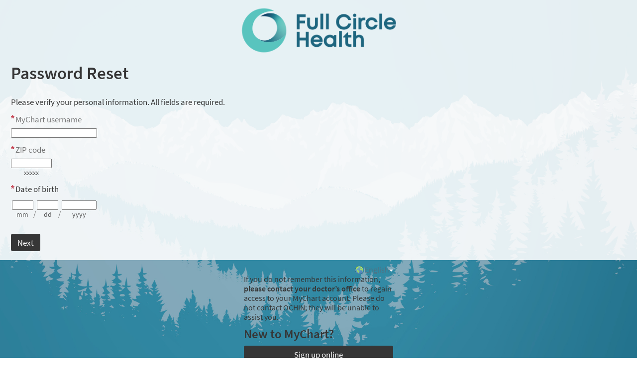

--- FILE ---
content_type: text/html; charset=utf-8
request_url: https://mychart.ochin.org/mychartfch/passwordreset.asp?postloginurl=Authentication%252F%253Fpostloginurl%253DAuthentication%25252F%25253Fpostloginurl%25253DAuthentication%2525252F%2525253Fpostloginurl%2525253DAuthentication%252525252F%252525253Flang%252525253Despanol%25252526lang%2525253Dnepali%252526lang%25253Dalbanian%2526lang%253Dhaitian&lang=russian
body_size: 34331
content:
<!DOCTYPE html PUBLIC "-//W3C//DTD XHTML 1.0 Strict//EN" "http://www.w3.org/TR/xhtml1/DTD/xhtml1-strict.dtd">
<html xmlns="http://www.w3.org/1999/xhtml" xml:lang="en" lang="en" dir="ltr" class="notile">
<head>
<title>MyChart - Password Reset page</title>
<meta http-equiv="content-type" content="text/html; charset=utf-8" />
<meta http-equiv="X-UA-Compatible" content="IE=edge" />
<meta name="format-detection" content="telephone=no" />
<link rel="icon" href="/mychartfch/affiliates/MYCHARTFCH/en-US/Images/favicon.ico" />
<link type="text/css" rel="stylesheet" media="All" href="/mychartfch/affiliates/mychartfch/en-us/styles/common.css?v=IHAlpnhTJSSXTMtHY7lwTBquO7asBZXlLrW3Xv9FuaobKrH5kLt%2fztee4y3YJ%2brO" />
<link type="text/css" rel="stylesheet" media="All" href="/mychartfch/affiliates/mychartfch/en-us/styles/prelogin.css?v=GwEsLUF2DnGRRB2qV4Jw2ZwkIOugbiF8Bvw1rMR71TyGd%2fQnGO26Bmb0T8Zl89xt" />
<link type="text/css" rel="stylesheet" media="All" href="/mychartfch/affiliates/mychartfch/en-us/styles/component.css?v=IDXoC%2bNxjRa3QlK%2bfP3T%2fTI137TuW2oizDeiFKNSit9W%2fTu8PUXzbEsMMuugRYMv" />
<link type="text/css" rel="stylesheet" media="All" href="/mychartfch/affiliates/mychartfch/en-us/styles/themes.css?v=Ib1f82r9hm%2bP%2fZnlge1poe4ZDDzO4V%2bSKkYqHJPQsUDbmcEN8nMKbn%2fYnltil1XG" />
<link type="text/css" rel="stylesheet" media="All" href="/mychartfch/affiliates/mychartfch/en-us/styles/externalcolors.css?v=YtDWySRrkyTdr9BRFOXkyRkiCPUdkRM0B2ySkcEsr0JFL7ZuNiGISiHr%2frs41qVR" />
<!--anti click-jacking script-->
<style nonce='22F6AC3B8EB24176A6DF89469DC1097D' type='text/css' id='initialBodyClass'>html{background:none!important;}body{display:none!important;}</style>
<script nonce='22F6AC3B8EB24176A6DF89469DC1097D' type='text/javascript'>if(self===top){var InitialBodyClass=document.getElementById('initialBodyClass');if(InitialBodyClass){InitialBodyClass.parentNode.removeChild(InitialBodyClass);}}else{top.location=self.location;}</script>
<!--end anti click-jacking script-->
<noscript><meta http-equiv="refresh" content="0;./nojs.asp" /></noscript>
<script src="/mychartfch/scripts/external/jquery.min.js?v=dqxdLQ2Y83D6EaEYrLzaUrYn5wzP6l2FGLI3si712tHs63GZxVscQrCKdA7Yq51Y" integrity="" type="text/javascript"></script>
<script src="/mychartfch/scripts/utilities/jqwrappers.min.js?v=K%2fqP6MAwvP3qNWwI%2b2oznf83sAT%2fS71A4Ula5L5FGG1e4dpxIuRCNXncya%2bcNhDx" integrity="" type="text/javascript"></script>
<script src="/mychartfch/scripts/external/handlebars.runtime.min.js?v=7FdSEwuuKKdEffRl1JopFMXfspQhYRlHoF1kZyIDuZRN%2b3udicqZRWBsu97ekSrz" integrity="" type="text/javascript"></script>
<script src="/mychartfch/scripts/globalscripts/override.js?v=-590205904" integrity="" type="text/javascript"></script>
<script src="/mychartfch/scripts/ui_framework/core/common.min.js?v=Crxw2vKu%2b5K6LDs%2fKgPot9gT8OG45QNtB%2bEUxiH161c9JpRoN7CpTyQq96hxVnj8" integrity="" type="text/javascript"></script>
<script src="/mychartfch/scripts/ui_framework/core/prelogin.min.js?v=c5BtyRt%2bnxRsurlGbs8LYa7CEuRyVv95ANzvjc5V9z%2fel%2b2uMZfOeYByTRHoUst2" integrity="" type="text/javascript"></script>
<script src="/mychartfch/scripts/core/core.min.js?v=TnDIK0SeJVs%2f9egpeqEi00HwimrYBXdazuIAjem98b5KZ4hAhVCWDMb3BmGLTr84" integrity="" type="text/javascript"></script>
<script src="/mychartfch/scripts/core/debug.min.js?v=c1R2rmksYXX8%2fLgkT8xs084epKQgq%2bJI9oaBCXUi1yMsJpueOfInDN2D9sSd0pGE" integrity="" type="text/javascript"></script>
<script src="/mychartfch/debug/debugsettings?v=-1966862303" integrity="" type="text/javascript"></script>
<script src="/mychartfch/scripts/core/i18n.min.js?v=Sm7q6f3QZX6tGO7yRvZ4rv6kRGuROEVnxmk5fyy89RvDWGL4k%2f6JWNjR4l0HGeZA" integrity="" type="text/javascript"></script>
<script src="/mychartfch/localization/formats?v=-1233032530" integrity="" type="text/javascript"></script>
<script src="/mychartfch/scripts/wp.fdiutils.min.js?v=EiItjimnaIwJhheHteeLLwSRoMjwlZnqcbh0%2fQztIKCy%2f9yrpYSt11za2K40%2b%2fl0" integrity="" type="text/javascript"></script>
<script src="/mychartfch/scripts/core/pagestartup.min.js?v=uSBakEaRs4ODaGkbpBlghWaCWNS7JbnKV3aIVpjdz0Exx0%2bRNzIFbPy8VMH5MUEe" integrity="" type="text/javascript"></script>
<script src="/mychartfch/scripts/core/prelogin.min.js?v=HdNupGXesO8GzPIxK4z%2bYTBFdVhcJox%2fSEICFNjHOiBGYlC2ZcQBvY%2buhBwx2nb7" integrity="" type="text/javascript"></script>
<script src="/mychartfch/scripts/utilities/utilities.min.js?v=%2bD3%2bs0%2bidt63kLZ5DJ3kTGl%2bUIGyyC7Zum76SsftHJuhPzAjlXxGHYIiUvECUE9b" integrity="" type="text/javascript"></script>
<script src="/mychartfch/scripts/utilities/communityutilities.min.js?v=ruflTS0HkZ0hth%2fSFToJvgXCOa610OFezJ07XitIJpxsM7biFOIgx95J1yIufoKi" integrity="" type="text/javascript"></script>
<script src="/mychartfch/scripts/utilities/simpletemplates.min.js?v=jpLEdEuIasjt4wv5neeucAws5fGPThTZoY80Pkp9fRmIX2ZFqF%2fv%2fvnEGcGNKmwK" integrity="" type="text/javascript"></script>
<script src="/mychartfch/scripts/core/strings.min.js?v=pahhOGnsPXoD0Q%2bXZP4QmTrp7gbJxGmpdZo4MwwjVWKC7C4xKdfemm7QrsUJlGfw" integrity="" type="text/javascript"></script>
<script src="/mychartfch/context/webserversettings?v=2068558164" integrity="" type="text/javascript"></script>
<script src="/mychartfch/en-us/scripts/commonutils.min.js?v=%2fKMpSNhh%2fn1dRr87EB0y7aIDzB9mW8Z0fzakbAPr%2b2kuqqSthxEVS32Qu4r%2b0Jra" integrity="" type="text/javascript"></script>
<script src="/mychartfch/mnemonics?v=-1236331117" integrity="" type="text/javascript"></script>
<script src="/mychartfch/scripts/ui_framework/core/formvalidation.min.js?v=rwPuM4qXULDJ8fXJ9RT8ZHQb5A2S7kYTKWtNabBCc7xWMQAjl3BbrIKrALjkhgVZ" integrity="" type="text/javascript"></script>
<script src="/mychartfch/en-us/scripts/intkeepalive.min.js?v=Co2v5HzvWMM%2fPQ%2b98ij8kSmYdoaCDTtMxghUXL6nfzPCW3d0Oe1eQWjAo4GbGEsK" integrity="" type="text/javascript"></script>
<script src="/mychartfch/en-us/scripts/wp.events.min.js?v=CiFltSNgSO5ZknZAk1fRiTPWHk9YnZbquFzyyItgljlJ5A3F%2b%2bc1pvHeE5vAWwda" integrity="" type="text/javascript"></script>
<script src="/mychartfch/en-us/scripts/dateformat.min.js?v=NigJR4AlUz63wk3CuDOp%2bWeyQBF2rO7iTLV3fSOXLyPidcOUK4oWc4gXYvkwpjD2" integrity="" type="text/javascript"></script>
<script src="/mychartfch/en-us/scripts/wp.comm.min.js?v=NI90ggRPboPo60zb%2bcf4hvWTUkyqHMIF9KcBVCXTRTHBKy8sbh7JdjbifvcXjAcR" integrity="" type="text/javascript"></script>
<script src="/mychartfch/en-us/scripts/wp.utils.min.js?v=sEl77TUUAmq4UqAyftMYOTlEUgLNIP1zFu%2fh4zmJcdFn3fwQGx5NwiDTCmVl%2b%2fpQ" integrity="" type="text/javascript"></script>
<script src="/mychartfch/en-us/scripts/wp.telehealthutils.min.js?v=n%2fUcebPM%2fpjdBWQ6c8eaArCNywRJ5Q3%2bIcTDANNE44EykZ84YGCspaAeeGgM59cj" integrity="" type="text/javascript"></script>
<script src="/mychartfch/en-us/scripts/mychartjsstrings.min.js?v=xu%2fnKL4m6uw5eh%2fTdDZ32aCe7YV7SsdV5OBH9to5z1UN8Cy9iA75XfB5Illq2Ies" integrity="" type="text/javascript"></script>
<script src="/mychartfch/rulestring/strings?v=-1517163703" integrity="" type="text/javascript"></script>
<script src="/mychartfch/en-us/scripts/wp.dom.min.js?v=%2b4kV6DzxhB43xDY8es%2fFbC54Yhmuaxh6Hafs6N8Xc%2bSNljlPA8Zb3mDjYx46rlfe" integrity="" type="text/javascript"></script>
<script src="/mychartfch/en-us/scripts/wp.controls.min.js?v=x6FL2pfYxOAZ9zKc7mVZjE7PTjlfgs07S6aH2ggFuJfLVHjrtXoPtsCe34UJzuqU" integrity="" type="text/javascript"></script>
<script src="/mychartfch/en-us/scripts/wp.controls.menu.min.js?v=C5M%2fuqHtVsP4thQD1x7cEZOoLXejq7PnBlWljWHRtS6aBG%2ff9aYh2oS%2blDP7%2bzVL" integrity="" type="text/javascript"></script>
<script src="/mychartfch/en-us/scripts/effects.min.js?v=Vmrv9jE98iq5leZS9IODDJhdwnyuQiS6g%2f2VhhvplgFQuHG0AKilwn8mS6mfOqKY" integrity="" type="text/javascript"></script>
<script src="/mychartfch/en-us/scripts/wp.strings.min.js?v=tYc6P%2fxcJAr2kilDeK529aQwmbzlOPYGcYxHTb9M5hzKNkj34iVYUxdcxSGlyUSN" integrity="" type="text/javascript"></script>
<script src="/mychartfch/scripts/utilities/jqueryextensions.min.js?v=naGYH3Wfs2OFSWJ8%2f%2bqnAJCQopPhsdZ3nVEMX78ACdOpeJ0ggJ6UYnXxOrl1n9wp" integrity="" type="text/javascript"></script>
<script src="/mychartfch/scripts/utilities/handlebarshelpers.min.js?v=%2bVSdiDV9aGjBl83t5JXhnpYvNup3Pu%2bCyUC9F4sJLC36c%2f9Kw40l4PHcyAEQVP4k" integrity="" type="text/javascript"></script>
<script src="/mychartfch/scripts/utilities/behaviors.min.js?v=2CZCoQ%2byPvgl3pn1yNrgYTWo27dFkDh4o5txCKPQmOSKr9lUOIo4g4ZNMUcX4SKy" integrity="" type="text/javascript"></script>
<script src="/mychartfch/scripts/utilities/epicpxhelpers.min.js?v=HA5nOKh0WYbbZJ%2b2qtW%2f2S1wC%2b0CcgOOdI%2b9K3wGkpQbQyLZKU7Uq4V1ZXhZdISx" integrity="" type="text/javascript"></script>
<script src="/mychartfch/scripts/ui_framework/core/uiframeworkbindings.min.js?v=3Ldn%2b6lJz4%2b%2f89vmAef6kDJ2G8dlbJFaZzm70hFA%2fbWyVdnVh8JqYAeRyk7qAU%2fj" integrity="" type="text/javascript"></script>
<script src="/mychartfch/templates/vbbaselinks.tmpl.min.js?v=fTUltDbBIRyBRD1cfuOKUSCC3C7gdSOOY%2bU%2bL5ikdS1saqvjPFJBhcrtDQkaIO4U" integrity="" type="text/javascript"></script>
<script src="/mychartfch/templates/vbprintheader.tmpl.min.js?v=HEbFOLBooXSas7nI6pqYnSZvS%2fTqmEi8qu%2bZ0SHlutsRP23hVlI3rk36K7ahNLvX" integrity="" type="text/javascript"></script>
<script src="/mychartfch/templates/loggingout.tmpl.min.js?v=UdRl5dsu8T8vtl6ETo2N6%2febCtSt1j1FlE16MvNYUuB4tdinlNErWim8Bmv%2buryA" integrity="" type="text/javascript"></script>
<script src="/mychartfch/templates/buttonbar.tmpl.min.js?v=VFksBe1PfcBA12rVHSDLg23bw9u3B4FSRfTFWMC82trQ%2fY6PKk%2fIMqaW7BPdHJTX" integrity="" type="text/javascript"></script>
<script src="/mychartfch/templates/overlay.tmpl.min.js?v=x2F%2fzxNQLLzoXV4%2bVwwxIyZUj9H96AH64bJOOA6nEBuDqpvct6yJdsbAwnc1ANvz" integrity="" type="text/javascript"></script>
<script src="/mychartfch/templates/loading.tmpl.min.js?v=SaZlN2Qph0KGPpbzE6Yb0fofPdYLt7ren3QQNkbC2Kk0RY%2bV1VLI7IHm3yg5oC9D" integrity="" type="text/javascript"></script>
<script src="/mychartfch/templates/externaljump.tmpl.min.js?v=y6ABphnVUS6TafQYgbLRT7YcCZFsIeDSv1Fc%2fobKCdc5io1Dzq4Iwx39UPh7gcrr" integrity="" type="text/javascript"></script>
<script src="/mychartfch/templates/scrollbarwidth.tmpl.min.js?v=KeuHDw8eAQkd%2bTCR8EAl9qwWP%2bRugVxGm9LItRTtVSH0WXgN%2bcGT9G19tAdpjTZA" integrity="" type="text/javascript"></script>
<script src="/mychartfch/templates/externalorganizationdetails.tmpl.min.js?v=POy5sNUkXEL21%2fnaAWQ%2bLHX4TITYBKobgBnX%2fxWnRTJE%2fzL2TjRVtoipPppSDgDq" integrity="" type="text/javascript"></script>
<script src="/mychartfch/templates/externalorganizationicon.tmpl.min.js?v=QPLYpBl2a4rS3kCPk9AyJqgNrPHk9jvl9w%2b2s7ZePt0rdyKEEut3xkXLLG6ev0Ux" integrity="" type="text/javascript"></script>
<script src="/mychartfch/templates/externalloadingindicator.tmpl.min.js?v=4FnLLYpQUx%2fwMLGYvp%2floX%2bagDiXr9QVxfVbRqqBUMpPxzrqY8e%2fNFgYtSMC55sG" integrity="" type="text/javascript"></script>
<script src="/mychartfch/templates/ui/ajaxspinner.tmpl.min.js?v=cK84eDhN7K8wmmRP2MWmcYoULpy8QRzYHYT8HO0XrsiwqkiaAiBr74ngbL95%2bcAw" integrity="" type="text/javascript"></script>
<script src="/mychartfch/templates/ui/zerostate.tmpl.min.js?v=NFLKDWpFS%2fB9lATQWeCpjRTfMGPpTZ%2bba4AJNlCYHRp3LpYTO3AE5%2fRkjMWnE%2buY" integrity="" type="text/javascript"></script>
<script src="/mychartfch/scripts/controllers/controller.min.js?v=%2bXLHC6Veavj91Hjz8YxCdcyAAbJFtb2tJP6HWZqaccw3r3pnNpJ0pzoqEswSMSHZ" integrity="" type="text/javascript"></script>
<script src="/mychartfch/scripts/components/component.min.js?v=wQg%2fPXIEK4tPAfEsOirX5cWMeeNbgQmLD9BguRj37UO07me1luOj%2fHKpTPwUnbLz" integrity="" type="text/javascript"></script>
<script src="/mychartfch/templates/infoprelogin.tmpl.min.js?v=pasU2YJXJq7qopR89f0Hv7H30AXcvw3ix6kIOlWHTziSaZw7%2foCJBXQifX5Rn5kN" integrity="" type="text/javascript"></script>
<script src="/mychartfch/scripts/components/viewcomponent.min.js?v=mO54I0v7wLE69q3QWajgk%2fBL3phhz6GjyPiUCtGYCcLFWW8S9BLo0MpoPJmumavC" integrity="" type="text/javascript"></script>
<script src="/mychartfch/scripts/components/vb6component.min.js?v=RCYpOxoW0mHwuLJYdH169TfxVZPIQuKXWxjfsIp5Gfy1GBXpj%2bwH9xHQZBzwRu%2b6" integrity="" type="text/javascript"></script>
<script src="/mychartfch/scripts/components/templatecomponent.min.js?v=Ncmdt1S1MBp9zi4qeGxhkvTZub6OQqSmgeNXGaaC94VqmpDkGiOtWez4vR%2bp7J5u" integrity="" type="text/javascript"></script>
<script src="/mychartfch/scripts/components/inlineloadingcomponent.min.js?v=GPtWyafWd8dKeA%2f4Lh28N2bIWIotlqM8UzWrYI%2fvRJI2bN6FuKaNPYQ6rKEKHA%2bK" integrity="" type="text/javascript"></script>
<script src="/mychartfch/scripts/components/inlineloadingwithsourcescomponent.min.js?v=zpujqRzOzRj18Y1gM35EM%2fBdvPEONGnGBeV4HNtpgxfWDnCl6sUmXPGKtV2dXXQ4" integrity="" type="text/javascript"></script>
<script src="/mychartfch/scripts/components/externaljumppopupcomponent.min.js?v=eWUj16Nv4G8qtXa7Ng%2fxGEAZj8rE0u65ng7Lvb0F9j25BtZK0Z7z%2bkSZhP8gkUxq" integrity="" type="text/javascript"></script>
<script src="/mychartfch/scripts/components/confirmcomponent.min.js?v=AsES4aYV%2bHmmDX7n12%2fAXkbmgPZYNhnSHa8oYXy3btLDMet9mmrtdEzmguFMYGcK" integrity="" type="text/javascript"></script>
<script src="/mychartfch/scripts/containers/containercomponent.min.js?v=h%2fsU%2f4FtlJxaRk851stquXOW43apY%2fbvak3vQxvwmYnesmdvqu186%2fbhu1UqIak%2b" integrity="" type="text/javascript"></script>
<script src="/mychartfch/scripts/containers/positions.min.js?v=%2bpYN6zUSP7piVOZfPALYHrNnYuaD4FbswL%2bBoo7vdMQCgYR37mK53owzph6FE1Ht" integrity="" type="text/javascript"></script>
<script src="/mychartfch/scripts/containers/popup.min.js?v=UH8APNioISl0YwiKMS6TbYx0irtk0DKNNSFrdImH%2bst5nlqxMN6ETg%2b5qw3WTgRw" integrity="" type="text/javascript"></script>
<script src="/mychartfch/scripts/containers/panel.min.js?v=pQYJTmH2qVmAAao8oBRLPtNTxKrQMv986odZs60gG6YSDiG0FuF0SYajYF6YPNU%2f" integrity="" type="text/javascript"></script>
<script src="/mychartfch/templates/calendar.tmpl.min.js?v=PgSuaUgJrvMojYZB6exxFiwnqeMsUfC704KtXWaRt9HuzOVl9BL7My3gLLAJ9oQD" integrity="" type="text/javascript"></script>
<script src="/mychartfch/scripts/components/calendar.min.js?v=6EB6yB64Goeq%2fBD4JBgyOili3%2fzLwxK2CQhUO2L%2ffmPtT8sHHa2z6ndCZZcRW9iZ" integrity="" type="text/javascript"></script>
<script src="/mychartfch/scripts/containers/multimonthcalendar.min.js?v=m0eNryMIRfBRyzOSvUJprzS%2bh1XcflE5oRhuQadbdmBzV5GJp06mSo3jjKZi%2bUOf" integrity="" type="text/javascript"></script>
<link type="text/css" rel="stylesheet" media="All" href="/mychartfch/affiliates/mychartfch/en-us/styles/calendars.css?v=%2bpCM%2bVE9EU%2fAgFLKkwcwcKy7QgbWxJNbOlTCQZ66dbfW0KppNCLQobdmWin75ofl" />
<script src="/mychartfch/en-us/scripts/calendars.min.js?v=%2b5bnxL9Nt%2flQR09YtiIt6b%2bRH0BsLAjoXqp%2b%2fzQKhtZZ96%2fRgXEWwIOFjBrxOTKJ" integrity="" type="text/javascript"></script>
<script src="/mychartfch/en-us/scripts/wp.validators.min.js?v=poixSN9YBr%2b5q2IvKcKIFHreptI4aDmXrSh%2bn9uYD4fSGDXDa4Emh%2bPlVAscTLqN" integrity="" type="text/javascript"></script>
<script src="/mychartfch/scripts/containers/htmltemplatecontainer.min.js?v=QgfWb3Og7C6oGMeLYs0L9FIq2u5AW4FJAj9%2bh62UuY8kErR5sDLVRBpdNeAY6c0r" integrity="" type="text/javascript"></script>
<script src="/mychartfch/scripts/components/safetoredirectcomponent.min.js?v=H0Krd2x7bZ7p8KMRArJFviMQMLsLVbz7ctkHEGvRXROajmXKyrV2t1EkdbGupWOu" integrity="" type="text/javascript"></script>
<script src="/mychartfch/scripts/components/timeoutwarningcomponent.min.js?v=Gp4wvEUNmlH89beuQf0o8J6UxyIlOqf%2fikSyrzxpzuqrrnyNF1TLTMbRejeDKyRe" integrity="" type="text/javascript"></script>
<script src="/mychartfch/scripts/components/loggingoutcomponent.min.js?v=4xQPS833F9ttBg%2b2MYBRZYRBtHfW8L74MMSIt3WvScHcBnyYlJyy0izfjZk9O9Bt" integrity="" type="text/javascript"></script>
<script src="/mychartfch/scripts/components/messagecomponent.min.js?v=yg2MzbKY%2b6CcOrCNATdzbqv797OYvi0QW6lk%2bLYhV7tvcFo4ORkS8hHyoC68FeQ2" integrity="" type="text/javascript"></script>
<script src="/mychartfch/areas/analytics/scripts/models/viewevent.min.js?v=sAfLHtydALN8s3xX1E0e6pLFcmVv%2bUnrfbhVdNziQag%2fqYHsCVYbUZ77zavLtP9A" integrity="" type="text/javascript"></script>
<script src="/mychartfch/areas/analytics/scripts/models/useractionevent.min.js?v=6j7iWOtefQj1kxZYidIov7RsQsIrfIh%2fpmYz2m4x2%2fsmqp6qx%2fnnqDj%2fHpT9Buvn" integrity="" type="text/javascript"></script>
<script src="/mychartfch/areas/analytics/scripts/controllers/usagetrackingcontroller.min.js?v=y3ygVTjZPAmsFqB3bSzIwZiDJvJ2mm%2f3MeNIvtCSAhX25qZCrOyirE9SwToT4dlg" integrity="" type="text/javascript"></script>
<script src="/mychartfch/scripts/common/model.min.js?v=Ky0JRNvj3a3MWWzaIGupf%2fMXovidBvl8Axx8mkNGNtOAiKPt6S8CG9LqcJifcUCv" integrity="" type="text/javascript"></script>
<script src="/mychartfch/scripts/common/modelcollection.min.js?v=OehgIkg%2bH%2bGfbNsHC6ch2E%2f5GbhhgiyNc0lbiNWO3J%2fOkDfcHVMJ0fpfk9cgZuFR" integrity="" type="text/javascript"></script>
<script src="/mychartfch/templates/ui/command.tmpl.min.js?v=B%2fcA5Q1Mk5odr0NxEVCbTmiit0c8y%2feelQgHEYZC8s2gH1FaUF6vxx6lI03VGaSU" integrity="" type="text/javascript"></script>
<script src="/mychartfch/scripts/models/ui/command.min.js?v=43sbWTXWok0Yc%2frgIFXvfb6qwxmvwZD1jdyEoprwUQI26tamSrYPYIMf6%2b3C673m" integrity="" type="text/javascript"></script>
<script src="/mychartfch/scripts/controllers/ui/localeswitchercontroller.min.js?v=4D99MZFXexnfr9P8EMgBxx1jMtTSDgntQZvCafyJQo%2b9zUEd1Jn3Z4rcQl0UezOF" integrity="" type="text/javascript"></script>
<link type="text/css" rel="alternate stylesheet" media="All" href="/mychartfch/affiliates/mychartfch/en-us/styles/highcontrast.css?v=lKeyBlEizg7gAMbH5zaCFB4E3qzrAVL56SvF3ObOp%2fc%2bWjIMJTNIvEqzat%2fgswkj" title="High Contrast" disabled="" />
<script src="/mychartfch/en-us/scripts/signup_login.min.js?v=uRAyaYew036kYTUksytqguZ4%2fr%2fB6%2fkbFR05sVMhwTiOJBWqkx1eWO7Xc4xDsqlF" integrity="" type="text/javascript"></script>
<script src="/mychartfch/en-us/scripts/wp.strings.min.js?v=tYc6P%2fxcJAr2kilDeK529aQwmbzlOPYGcYxHTb9M5hzKNkj34iVYUxdcxSGlyUSN" integrity="" type="text/javascript"></script>
<link type="text/css" rel="stylesheet" media="All" href="/mychartfch/affiliates/mychartfch/en-us/styles/mobile_responsivesite.css?v=Jd80tbWizrWILv73ZCoaIJyyGO7lZM821PwRIUTe5lAFGq8UH4klfPC5LUzlPm8c" />
<link type="text/css" rel="stylesheet" media="All" href="/mychartfch/affiliates/mychartfch/en-us/styles/mobile_gridadapter.css?v=aH48xFPLI1rWGKqxLq0%2fO8Aypoaisut7TnChL9xfCSlujTrFtaNq64e0pGUJTGC2" />
<script src="/mychartfch/scripts/utilities/makevbpageresponsive.min.js?v=xirgWKqTGW49LqQuWD5whumwlVkP3Hz1AuDMqBoWNfWqqlvDKZApOXOvI3deuiN%2b" integrity="" type="text/javascript"></script>
<link type="text/css" rel="stylesheet" media="All" href="/mychartfch/affiliates/mychartfch/en-us/styles/authentication.css?v=roEzuzzHmJqfx6HJ9%2bJA4w%2bBST3cy46BaLwdCn9OdglWx7i31BZOXcctJFu1Hey0" />
<link type="text/css" rel="stylesheet" media="All" href="/mychartfch/affiliates/mychartfch/en-us/styles/override.css?v=18qwJH4gc8JDgjkoC0EShqs4zv9965QH%2fnVIsICFQJojuiYMRHI3cJbCl8PAfWm9" />
<script nonce='22F6AC3B8EB24176A6DF89469DC1097D' type="text/javascript">
$$WP.Strings.add("PopupHelpIconAlt", HTMLUnencode("See Instructions."), "Global");
$$WP.Strings.add("PopupHelpIconAltFull", HTMLUnencode("See Instructions. Screen readers: use read next line command to hear instructions."), "Global");
</script>
</head>
<body  class="resetPage hasNoCommunityLinks isPrelogin color1 graphicHeader md_default">
<div id="classicPopupRoot" class="overlayContainer"><div id="onboarding-content" class="jqHidden"></div></div><div id="wrap" class="withSidebar" data-hide-during-popup="true"><header id="header" class="prelogin"></header><div id="content" class="hasSidebar"><main id="main"><a class="logo" href="/mychartfch/" title="MyChart"></a><div class="title"><h1 class="header">Password Reset</h1></div><div id="passwordResetErrorMessage" class="alertHeader"></div><p class="pretext">Please verify your personal information. All fields are required.</p>
<form autocomplete="off" method="post" action="/mychartfch/passwordreset.asp" id="passwordresetForm"csp-guid-submit="697E76A43878427380B08BDB18A72B94"><div class="formcontents"><div class="hidden"><input type="hidden" class="hidden" name="passwordresetformtoken" value="02392268ADB44771A1747D7BA314F936" /></div><div class="formsection legacyLabelledField"><div><label for="userID" class="fieldGroupPrompt required">MyChart username</label></div><input data-permissive="true" disabled="disabled" class="disabledfield jsreq withAutoComplete" type="text" autocomplete="username" name="userID" id="userID" maxlength="128" value="" csp-guid-blur="64CBF884953240EA8F7FA57510507875" csp-guid-keyup="647627F7C7CE49BBA32DA91425A7D2C7" /><div class="helptext accessibleLabel"></div><div id="userIDerror" class="alert recoverFieldError"></div></div><div class="formsection legacyLabelledField"><label for="zip" class="fieldGroupPrompt required">ZIP code</label><script nonce='22F6AC3B8EB24176A6DF89469DC1097D' type="text/javascript">var sEmptyFieldErrorzip = HTMLUnencode("&lt;span class=&quot;clearlabel&quot;&gt;Error: &lt;/span&gt;Please enter your ZIP code.");var sInvalidFieldErrorzip = HTMLUnencode("&lt;span class=&quot;clearlabel&quot;&gt;Error: &lt;/span&gt;Invalid ZIP code.");</script><div class="segment5"><input disabled="disabled" class="disabledfield jsreq" type="text" name="zip" id="zip" value="" maxlength="10" csp-guid-keyup="726E6670AEFD442A9A63E10FC030E22E" csp-guid-blur="E21C130886D44C51982300337AEC0487" /><div class="helptext accessibleLabel">xxxxx</div></div><div id="ziperror" class="alert recoverFieldError"></div></div><script nonce='22F6AC3B8EB24176A6DF89469DC1097D' type="text/javascript">var sEmptyFieldErrorDOB = HTMLUnencode("&lt;span class=&quot;clearlabel&quot;&gt;Error: &lt;/span&gt;Please enter your date of birth."), sInvalidFieldErrorDOB = HTMLUnencode("&lt;span class=&quot;clearlabel&quot;&gt;Error: &lt;/span&gt;Invalid date of birth.");</script><fieldset class="formsection legacyLabelledField"><legend class="fieldGroupPrompt required">Date of birth</legend><label class="clearlabel inlinelabel" for="dob1">Month of birth</label><div class="segment2"><input disabled="disabled" class="disabledfield jsreq" type="text" name="dob" id="dob1" maxlength="2" value="" csp-guid-keyup="B5C2F1F80D334B38B8DD6716378189E1" csp-guid-keydown="F2942EBFDCB54107B7F7C06A7EFE7432" csp-guid-blur="4AB1B822F738463E99A823337C3B560A" csp-guid-click="7181FBF93EC04AD3B0E23E12E33C39B0" csp-guid-keypress="9560C09ED5A04823A6556764548EFCE2" /><div class="helptext accessibleLabel">mm</div></div><span class="separator subtle">/</span><label class="clearlabel inlinelabel" for="dob2">Day of birth</label><div class="segment2"><input disabled="disabled" class="disabledfield jsreq" type="text" name="dob" id="dob2" maxlength="2" value="" csp-guid-keyup="AF716357F16A49AEA0F48882E89316D7" csp-guid-keydown="910CA8F2444042F79CE9D79FA13174EF" csp-guid-blur="CACF7774EB464F9A93F1FDFBA806C397" csp-guid-click="7B19A96107F14883A090B2B692E8AC0E" csp-guid-keypress="C4FD157F1704442D8688222017EA62AF" /><div class="helptext accessibleLabel">dd</div></div><span class="separator subtle">/</span><label class="clearlabel inlinelabel" for="dob3">Year of birth</label><div class="segment4"><input disabled="disabled" class="disabledfield jsreq" type="text" name="dob" id="dob3" maxlength="4" value="" csp-guid-keyup="C166CEF323284E5DB3DAE8794A5F021F" csp-guid-keydown="93A3F5E33BE94D6BBB4CEBACD8342E7E" csp-guid-blur="F10A5C8C5BB14B88840704E6B6E64ED6" csp-guid-click="5CCF0306B27442E5AAB9B5122C88C1FD" csp-guid-keypress="CD5C7086A9C0497AA6F6FC0C3D49AB99" /><div class="helptext accessibleLabel">yyyy</div></div><div id="doberror" class="alert recoverFieldError"></div></fieldset><div class="formsection formbuttons"><input class="hidden" type="hidden" name="passwordreset" value="Next" />			<input class="button disabled jsreq nextstep" type="submit" name="PASSWORDRESET" id="PASSWORDRESET" value="Next" title=""  disabled="disabled"/></div> </div></form></main><aside id="sidebar"><div id="locale_container" class="prelogin"><div class="dropdown"><button class="linkcolor"  id="localeswitch" aria-haspopup="true"><img class="localeImg" src="/mychartfch/en-US/images/locale_switch.png" alt="Select a language for this website" title="" /><span class="localename">English</span><abbr class="abbreviatedname" title="English">Eng</abbr></button><nav id="morelocalesnav" class="localeHide jqHidden" aria-hidden="true"><ul id="morelocales" role="menu"><li class="selectedlocale" aria-hidden="true" role="none"><span lang="en-US" class="localename">English</span> <abbr class="abbreviatedname" title="English">Eng</abbr></li><li lang="es-US" role="none"><a role="menuitem" lang="es-US" class="morelocalesitemlink" href="#"><span class="clearlabel">Ver en </span><span lang="es-US" class="localename">Español (Spanish)</span> <abbr class="abbreviatedname" title="Español (Spanish)">Esp</abbr></a></li><li lang="ar-AE" role="none"><a role="menuitem" lang="ar-AE" class="morelocalesitemlink" href="#"><span class="clearlabel">عرض في </span><span lang="ar-AE" class="localename">العربية (Arabic)</span> <abbr class="abbreviatedname" title="العربية (Arabic)">العربية</abbr></a></li><li lang="zh-US-HANS" role="none"><a role="menuitem" lang="zh-US-HANS" class="morelocalesitemlink" href="#"><span class="clearlabel">用</span><span lang="zh-US-HANS" class="localename">简体中文 (Simplified Chinese)</span> <abbr class="abbreviatedname" title="简体中文 (Simplified Chinese)">简体</abbr><span class="clearlabel">查看</span></a></li><li lang="pt-BR" role="none"><a role="menuitem" lang="pt-BR" class="morelocalesitemlink" href="#"><span class="clearlabel">Veja em </span><span lang="pt-BR" class="localename">Português (Brazilian Portuguese)</span> <abbr class="abbreviatedname" title="Português (Brazilian Portuguese)">Pt</abbr></a></li><li lang="ht-US" role="none"><a role="menuitem" lang="ht-US" class="morelocalesitemlink" href="#"><span class="clearlabel">View in </span><span lang="ht-US" class="localename">Kreyòl Ayisyen (Haitian Creole)</span> <abbr class="abbreviatedname" title="Kreyòl Ayisyen (Haitian Creole)">Hai</abbr></a></li><li lang="ne-NP" role="none"><a role="menuitem" lang="ne-NP" class="morelocalesitemlink" href="#"><span class="clearlabel">View in </span><span lang="ne-NP" class="localename">नेपाली (Nepali)</span> <abbr class="abbreviatedname" title="नेपाली (Nepali)">नेपाली</abbr></a></li><li lang="so-SO" role="none"><a role="menuitem" lang="so-SO" class="morelocalesitemlink" href="#"><span class="clearlabel">View in </span><span lang="so-SO" class="localename">Af-Soomaali (Somali)</span> <abbr class="abbreviatedname" title="Af-Soomaali (Somali)">Soo</abbr></a></li><li lang="sq-AL" role="none"><a role="menuitem" lang="sq-AL" class="morelocalesitemlink" href="#"><span class="clearlabel">View in </span><span lang="sq-AL" class="localename">Shqip (Albanian)</span> <abbr class="abbreviatedname" title="Shqip (Albanian)">Shq</abbr></a></li><li lang="vi-US" role="none"><a role="menuitem" lang="vi-US" class="morelocalesitemlink" href="#"><span class="clearlabel">View in </span><span lang="vi-US" class="localename">Tiếng Việt (Vietnamese)</span> <abbr class="abbreviatedname" title="Tiếng Việt (Vietnamese)">Vie</abbr></a></li><li lang="ru-US" role="none"><a role="menuitem" lang="ru-US" class="morelocalesitemlink" href="#"><span class="clearlabel">View in </span><span lang="ru-US" class="localename">Русский (Russian)</span> <abbr class="abbreviatedname" title="Русский (Russian)">Rus</abbr></a></li><li lang="cp-CV" role="none"><a role="menuitem" lang="cp-CV" class="morelocalesitemlink" href="#"><span class="clearlabel">View in </span><span lang="cp-CV" class="localename">Kriolu (Cape Verde Creole)</span> <abbr class="abbreviatedname" title="Kriolu (Cape Verde Creole)">Kri</abbr></a></li><li lang="po-PT" role="none"><a role="menuitem" lang="po-PT" class="morelocalesitemlink" href="#"><span class="clearlabel">View in </span><span lang="po-PT" class="localename">Português (European Portuguese)</span> <abbr class="abbreviatedname" title="Português (European Portuguese)">Por</abbr></a><span lang="po-PT" class="clearlabel">Last language in list</span></li></ul></nav></div></div><div class="loginAlerts"><div class="hidden errorMessage" id="loginErrorMessage"></div><div id="nojavascript"><span class="alert"><img src="/mychartfch/en-US/Images/warning.png" alt="" />&nbsp;<span class="clearlabel">Error: </span>You must enable JavaScript to use this site.</span><span><a target="_blank" href="Help/JavaScript">Click here for instructions on enabling JavaScript.</a></span></div></div><p class="excludeMyChartSH">If you do not remember this information, <b>please contact your doctor’s office</b> to regain access to your MyChart account. Please do not contact OCHIN; they will be unable to assist you.</p><p class="Affiliate myerie">Please call Erie at 312-666-3494, option 5 for assistance with resetting your password or username.</p><p class="Affiliate MyChartSH">If you need MyChart help, please call our MyChart Support line at <a href="tel:4405788217">440-578-8217</a> or email us at <a href="mailto:SH-MyChartSupport@shinc.org">SH-MyChartSupport@shinc.org</a></p><div class="posttext"><h2>New to MyChart?</h2><a id="SelfSignupButton" href="./Signup" class="button otherbutton">Sign up online</a></div></aside><footer id="footer"><div id="mainFooter" class="mainStyle"></div><div id="sidebarFooter" class="sidebarStyle"><div id="mychart_by_epic_logo_wrapper"><img id="mychart_by_epic_logo" src="/mychartfch/en-US/images/MyChartIsEpic_inline_dark.svg" alt="" /></div><span class="copyright" lang="en"><a href="/mychartfch/Authentication/Login?mode=stdfile&amp;option=epiccopyright" csp-guid-click="5EF02988E43E41F1B51A13E7EE47F549"><span class="copystring">MyChart&reg; licensed from Epic Systems Corporation</span><span class="copyyear"> &copy; 1999 - 2026</span></a></span></div></footer></div><div id="menuWrapper"></div></div><script id='cspScripts' nonce='22F6AC3B8EB24176A6DF89469DC1097D' type='text/javascript'>
(function(){
window.addEventListener( 'load', function(event){enableInputs(); assignInlineEventHandlers(); WP.DOM.Browser.checkBrowserSupported();});
$afe.select('[csp-guid-submit="697E76A43878427380B08BDB18A72B94"]').on( 'submit', function(event){return doAccessCheck(0,1,'/mychartfch/en-US/Images/warning.png',0,1,'passwordResetErrorMessage','passwordresetForm',9);});
$afe.select('[csp-guid-blur="64CBF884953240EA8F7FA57510507875"]').on( 'blur', function(event){isBasicInlineValidationError(this,'userIDerror','','','','','','','1','',-1);});
$afe.select('[csp-guid-keyup="647627F7C7CE49BBA32DA91425A7D2C7"]').on( 'keyup', function(event){isBasicInlineValidationError(this,'userIDerror','','','1','','','','1','',-1);});
$afe.select('[csp-guid-keyup="726E6670AEFD442A9A63E10FC030E22E"]').on( 'keyup', function(event){isBasicInlineValidationError(this,'ziperror',sEmptyFieldErrorzip,'','1','','','','1','',-1);});
$afe.select('[csp-guid-blur="E21C130886D44C51982300337AEC0487"]').on( 'blur', function(event){isBasicInlineValidationError(this,'ziperror',sEmptyFieldErrorzip,'','','','',sInvalidFieldErrorzip,'','',-1);});
$afe.select('[csp-guid-blur="4AB1B822F738463E99A823337C3B560A"]').on( 'blur', function(event){easyDOBEntry(this,1); isDiscreteFieldsError('dob','3','1','doberror',sEmptyFieldErrorDOB,sInvalidFieldErrorDOB,'',this,'1','1');});
$afe.select('[csp-guid-keydown="F2942EBFDCB54107B7F7C06A7EFE7432"]').on( 'keydown', function(event){easyDOBEntry(this,1,'',1); checkIfTabAllowed(event,this); checkIfFocusOnPrevField(event,this,'dob',1);});
$afe.select('[csp-guid-keyup="B5C2F1F80D334B38B8DD6716378189E1"]').on( 'keyup', function(event){autotab(event,this,document.getElementById('dob2')); isDiscreteFieldsError('dob','3','1','doberror',sEmptyFieldErrorDOB,sInvalidFieldErrorDOB,'1',this,'1','1');});
$afe.select('[csp-guid-keypress="9560C09ED5A04823A6556764548EFCE2"]').on( 'keypress', function(event){removeCharFromField(event,this,'/','2');});
$afe.select('[csp-guid-click="7181FBF93EC04AD3B0E23E12E33C39B0"]').on( 'click', function(event){selectIfFull(this);});
$afe.select('[csp-guid-blur="CACF7774EB464F9A93F1FDFBA806C397"]').on( 'blur', function(event){easyDOBEntry(this,1); isDiscreteFieldsError('dob','3','1','doberror',sEmptyFieldErrorDOB,sInvalidFieldErrorDOB,'',this,'1','1');});
$afe.select('[csp-guid-keydown="910CA8F2444042F79CE9D79FA13174EF"]').on( 'keydown', function(event){easyDOBEntry(this,1,'',1); checkIfTabAllowed(event,this); checkIfFocusOnPrevField(event,this,'dob',2);});
$afe.select('[csp-guid-keyup="AF716357F16A49AEA0F48882E89316D7"]').on( 'keyup', function(event){autotab(event,this,document.getElementById('dob3')); isDiscreteFieldsError('dob','3','1','doberror',sEmptyFieldErrorDOB,sInvalidFieldErrorDOB,'1',this,'1','1');});
$afe.select('[csp-guid-keypress="C4FD157F1704442D8688222017EA62AF"]').on( 'keypress', function(event){removeCharFromField(event,this,'/','2');});
$afe.select('[csp-guid-click="7B19A96107F14883A090B2B692E8AC0E"]').on( 'click', function(event){selectIfFull(this);});
$afe.select('[csp-guid-blur="F10A5C8C5BB14B88840704E6B6E64ED6"]').on( 'blur', function(event){easyDOBEntry(this,1,1); isDiscreteFieldsError('dob','3','1','doberror',sEmptyFieldErrorDOB,sInvalidFieldErrorDOB,'',this,'1','1');});
$afe.select('[csp-guid-keydown="93A3F5E33BE94D6BBB4CEBACD8342E7E"]').on( 'keydown', function(event){easyDOBEntry(this,1,1,1); checkIfTabAllowed(event,this); checkIfFocusOnPrevField(event,this,'dob',3);});
$afe.select('[csp-guid-keyup="C166CEF323284E5DB3DAE8794A5F021F"]').on( 'keyup', function(event){isDiscreteFieldsError('dob','3','1','doberror',sEmptyFieldErrorDOB,sInvalidFieldErrorDOB,'1',this,'1','1');});
$afe.select('[csp-guid-keypress="CD5C7086A9C0497AA6F6FC0C3D49AB99"]').on( 'keypress', function(event){removeCharFromField(event,this,'/','2');});
$afe.select('[csp-guid-click="5CCF0306B27442E5AAB9B5122C88C1FD"]').on( 'click', function(event){selectIfFull(this);});
$afe.select('[csp-guid-click="5EF02988E43E41F1B51A13E7EE47F549"]').on( 'click', function(event){$$WP.Utilities.TryRedirect(this.href); return false;});
})();
</script></body></html>

--- FILE ---
content_type: text/css
request_url: https://mychart.ochin.org/mychartfch/affiliates/mychartfch/en-us/styles/authentication.css?v=roEzuzzHmJqfx6HJ9%2bJA4w%2bBST3cy46BaLwdCn9OdglWx7i31BZOXcctJFu1Hey0
body_size: 27508
content:
/* Copyright 2018-2024 Epic Systems Corporation */
#twofactorform input[type=text] {
  min-width: 0rem;
  margin-bottom: 0px;
}

@media only screen and (min-width: 768px) {
  #skipNextTimeContainer {
    margin: 1.5rem 0 1.5rem 0;
  }
}
#twofactorresend input[type=submit], #twofactorresend input[type=button] {
  background-color: transparent;
  color: #566e7e;
}

div.formbuttons.LongStackedRowLook {
  flex-direction: column;
  flex-wrap: nowrap;
  align-items: center;
}
div.formbuttons.LongStackedRowLook button#emailCode, div.formbuttons.LongStackedRowLook button#textCode, div.formbuttons.LongStackedRowLook button#totpCode {
  width: 25rem;
  max-width: 100%;
}

#resendCodeDetails {
  width: 60%;
  margin: auto;
}

.floatleft {
  float: left;
}

.twoStepVerificationTitle {
  display: flex;
  flex-direction: row;
  justify-content: space-between;
}

.twoFactorName {
  max-width: 65%;
  padding: 0.4rem 0 0.2rem;
}

.badgeContents {
  padding: 0rem 0.5rem;
  overflow-wrap: break-word;
}

.twoFactorCard {
  min-height: 8rem;
}

.badgeTwoFactorText {
  display: flex;
  min-height: 1.7rem;
  white-space: nowrap;
  align-items: center;
}

.securitySettingsTwoFactorPageText {
  max-width: 90%;
}

.twoFactorStatusBadge {
  width: fit-content;
  height: min-content;
  margin-left: 0.85rem;
  border-radius: 20px;
  margin-right: -1.25rem;
}

span.blue {
  background: #363636;
  border-radius: 0.8em;
  color: #ffffff;
  display: inline-block;
  font-weight: bold;
  line-height: 1.6em;
  margin-right: 15px;
  text-align: center;
  width: 1.6em;
  font-family: monospace;
}

div.grid.padded {
  padding: 0vw 6vw;
  margin-bottom: 12px;
}

#two-factor-wrapper-form {
  padding: 0vw 6vw;
}

#twofactorresend {
  margin-top: 1rem;
  margin-right: 0;
  width: 100%;
}

#twofactorsend input[name=deliveryMethodEmail], #sendtoemail,
#twofactorsend input[name=deliveryMethodSMS], #sendtomobile,
#twofactorresend input[name=deliveryMethodEmail], #twofactorresend input[name=sendtoemail],
#twofactorresend input[name=deliveryMethodSMS], #twofactorresend input[name=sendtomobile] {
  background-repeat: no-repeat;
  padding-left: 35px;
  vertical-align: middle;
  background-size: 24px;
  background-position-x: 5px;
  background-position-y: 5px;
}

#twofactorsend input[name=deliveryMethodEmail], #sendtoemail {
  background-image: url("../images/authentication/email_toggled_green.png");
}

#twofactorsend input[name=deliveryMethodSMS], #sendtomobile {
  background-image: url("../images/authentication/text_toggled_green.png");
}

#twofactorresend input[name=deliveryMethodEmail], #twofactorresend input[name=sendtoemail], #twofactorresend input[name=deliveryMethodSMS], #twofactorresend input[name=sendtomobile] {
  display: inline;
  border-width: 0px;
  cursor: pointer;
}
#twofactorresend input[name=deliveryMethodEmail], #twofactorresend input[name=sendtoemail] {
  background-image: url("../images/authentication/email_toggled_blue.svg");
}
#twofactorresend input[name=deliveryMethodSMS], #twofactorresend input[name=sendtomobile] {
  background-image: url("../images/authentication/text_toggled_blue.svg");
}

.mobile #twofactorsend input[name=deliveryMethodEmail], #sendtoemail {
  background-image: none;
}

.mobile #twofactorsend input[name=deliveryMethodSMS], #sendtomobile {
  background-image: none;
}

.mobile #twofactorresend input[name=deliveryMethodEmail], .mobile #twofactorresend input[name=sendtoemail], .mobile #twofactorresend input[name=deliveryMethodSMS], .mobile #twofactorresend input[name=sendtomobile] {
  display: inline;
  border-width: 0px;
  cursor: pointer;
  font-family: sans-serif;
  margin-left: 5%;
}

img.twofaicon {
  height: 10rem;
  margin-bottom: 15px;
}

#featureDescription {
  width: 80%;
  margin: auto;
  margin-bottom: 1rem;
}

#main .title {
  height: auto;
  margin-bottom: 1rem;
  padding: 0;
}

.logo {
  margin-bottom: 1rem;
}

.fullWidth {
  width: 100%;
}

#resend-code-header {
  margin-bottom: 0rem;
}
.mobile #resend-code-header {
  font-size: inherit;
}

#resendCode {
  margin: 0 auto;
}

#lastGridRow [class*=col-] {
  margin: 1rem 0 0 0;
}
@media screen and (max-width: 768px) {
  #lastGridRow [class*=col-], #lastGridRow [class*=col-] .button {
    width: 100%;
  }
}
.Popup #lastGridRow .twoFactorIntroButtons,
.Popup #lastGridRow .twoFactorEntryButtons {
  text-align: right;
}

#twoFactorFooter p {
  color: #565656;
  font-size: 0.8rem;
}

#two-factor-desc {
  margin-bottom: 0px;
}

.faded {
  opacity: 0.2;
}

a#newtablink {
  outline: none;
}

#twofactorpretext {
  margin-bottom: 2.5rem;
}

body.secondaryValidation div.title h1.header {
  margin-bottom: 0;
}

.lightbox_overlay {
  height: 100%;
  width: 100%;
  position: fixed;
  left: 0;
  top: 0;
  z-index: 1000;
  background-color: rgba(0, 0, 0, 0.4);
}

div.mainContent {
  margin: 0 0 2.5rem 0;
}

#password_reset_description #password_error {
  margin: 0.7rem 0rem;
}

#EnrollmentContainer #infographic {
  width: 300px;
}
#EnrollmentContainer .enrollment .formbuttons {
  margin-bottom: 2rem;
}

@media only screen and (max-width: 768px) {
  #EnrollmentContainer #infographic {
    width: 100px;
  }
  #EnrollmentContainer .smHideMarginBottom {
    margin-bottom: 0px;
  }
}
.button.enrollmentbutton {
  margin: 0.2rem 0.4rem;
}

/*Override default display element for popup buttons.*/
.mobile .component .buttons .enrollmentbutton {
  display: block;
  margin: 0.3rem 0rem;
}

/*Don't show outline on MainContent when it receives focus.*/
div#MainContent:focus {
  outline: none;
}

.mobile form#two-factor-wrapper-form div.formbuttons input.button {
  background-position: 8%, 50%;
  width: 70%;
  font-family: sans-serif;
}

#update_twofactor_status_container .formbuttons input.button {
  margin: 0.5rem;
}
.mobile #update_twofactor_status_container .formbuttons input.button {
  margin: 0.5rem auto;
}

div#submitButtonContainer,
div#resendButtonContainer {
  margin-bottom: 0px;
}

#two-factor-wrapper-form #twofactorform {
  margin: 0 auto;
  width: fit-content;
}
#twofactorform.alignCenter label, #twofactorform.formsection label {
  text-align: center;
  width: auto;
}
#twofactorform.formsection {
  display: block;
  margin: 1rem auto;
  width: 17rem;
}
#twofactorform.formsection input {
  min-width: 0;
  height: 3.5rem;
  width: 17rem;
}
#twofactorform.formsection div.validationmessage {
  text-align: left;
}
#twofactorform.formsection div.alert {
  white-space: nowrap;
}

.authKeyIcon {
  height: 33px;
  position: absolute;
  left: 55px;
}

input#twofactorcode {
  background-repeat: no-repeat;
  text-align: center;
  background-position: left;
  background-size: 3.5rem;
  background-position-y: -2px;
  background-position-x: -5px;
  background-image: url("../images/authentication/wp_two_factor_icon_initial_state.gif");
  height: 4rem;
  width: 17rem;
  font-size: 1.75rem;
  margin-top: -1.33rem;
  padding-top: 1.33rem;
}
@media screen and (max-width: 768px) {
  input#twofactorcode {
    width: 100%;
    background-image: none !important;
    font-size: inherit;
  }
}
.mobile.androidWebview input#twofactorcode {
  margin-top: -1lh;
  padding-top: 1lh;
  height: auto;
}
@media screen and (max-width: 768px) {
  .mobile.androidWebview input#twofactorcode {
    width: 100%;
  }
}

button.inlinebutton {
  display: inline-block;
  margin-right: 0.4rem;
}

button.linkbutton {
  padding: 0px;
  margin: 0px;
}

button.tertiary.neutral.exemptUserbutton {
  text-decoration-line: underline;
  color: #d80000;
  padding: 0px;
  margin: 0px;
  font-weight: bold;
}

span#submitText {
  padding-top: 0px;
  padding-left: 30px;
  line-height: 35px;
}

label.biglabel {
  font-size: inherit;
}

button#submitSecondaryValidation {
  width: 10rem;
  height: 3rem;
  padding: 6px;
  display: inline-block;
  font-size: inherit;
  margin: 0.5rem 0rem 0rem 0rem;
}
@media screen and (max-width: 768px) {
  button#submitSecondaryValidation {
    width: 100%;
  }
}

div#codeDirections {
  margin-bottom: 0.5rem;
}

.doNotShow {
  display: none;
}

div#contact_verification_container {
  margin-bottom: -15px;
}
div#contact_verification_container h1 {
  background-color: #efefef;
  width: 100%;
}
div#contact_verification_container div#email_container, div#contact_verification_container div#mobile_container {
  min-height: 156px;
  position: relative;
  overflow: hidden;
}
div#contact_verification_container div#email_container .noValue, div#contact_verification_container div#mobile_container .noValue {
  font-style: italic;
  font-size: 18px;
  text-align: left;
}
div#contact_verification_container div#email_container div.imageContainer, div#contact_verification_container div#mobile_container div.imageContainer {
  position: absolute;
  display: inline;
  overflow: visible;
  max-height: 100%;
  max-width: 250px;
  right: -2%;
  bottom: 0%;
}
div#contact_verification_container div#email_container div.imageContainer svg, div#contact_verification_container div#mobile_container div.imageContainer svg {
  opacity: 0.5;
  height: 125px;
  width: 250px;
}
div#contact_verification_container div#email_container div.imageContainer svg#emailImage, div#contact_verification_container div#mobile_container div.imageContainer svg#emailImage {
  transform: rotate(-15deg);
}
div#contact_verification_container div#email_container div.imageContainer svg#mobileImage, div#contact_verification_container div#mobile_container div.imageContainer svg#mobileImage {
  transform: rotate(15deg);
}
div#contact_verification_container div#email_container div#newEmailCard, div#contact_verification_container div#email_container div#newMobileCard, div#contact_verification_container div#mobile_container div#newEmailCard, div#contact_verification_container div#mobile_container div#newMobileCard {
  display: inline-block;
}
div#contact_verification_container div#email_container div#newEmailCard p, div#contact_verification_container div#email_container div#newMobileCard p, div#contact_verification_container div#mobile_container div#newEmailCard p, div#contact_verification_container div#mobile_container div#newMobileCard p {
  text-align: left;
}
div#contact_verification_container div#email_container div#newEmailCard p.cardLabel, div#contact_verification_container div#email_container div#newMobileCard p.cardLabel, div#contact_verification_container div#mobile_container div#newEmailCard p.cardLabel, div#contact_verification_container div#mobile_container div#newMobileCard p.cardLabel {
  text-align: left;
  display: inline-block;
  position: relative;
  margin-bottom: 0%;
  padding-bottom: 0%;
  font-weight: bold;
  font-size: inherit;
}
div#contact_verification_container div#email_container div#newEmailCard p.hideLongContentWithEllipses, div#contact_verification_container div#email_container div#newMobileCard p.hideLongContentWithEllipses, div#contact_verification_container div#mobile_container div#newEmailCard p.hideLongContentWithEllipses, div#contact_verification_container div#mobile_container div#newMobileCard p.hideLongContentWithEllipses {
  display: inline-block;
  position: relative;
  font-size: inherit;
  overflow: hidden;
  white-space: nowrap;
  text-overflow: ellipsis;
  max-width: 80%;
  margin-bottom: 0%;
}
div#contact_verification_container div#email_container div#newEmailCard input, div#contact_verification_container div#email_container div#newMobileCard input, div#contact_verification_container div#mobile_container div#newEmailCard input, div#contact_verification_container div#mobile_container div#newMobileCard input {
  position: relative;
  display: block;
}
div#contact_verification_container div#email_container div#previousEmailCard, div#contact_verification_container div#email_container div#previousMobileCard, div#contact_verification_container div#mobile_container div#previousEmailCard, div#contact_verification_container div#mobile_container div#previousMobileCard {
  display: inline-block;
}
div#contact_verification_container div#email_container div#previousEmailCard p.cardLabel, div#contact_verification_container div#email_container div#previousMobileCard p.cardLabel, div#contact_verification_container div#mobile_container div#previousEmailCard p.cardLabel, div#contact_verification_container div#mobile_container div#previousMobileCard p.cardLabel {
  text-align: left;
  display: inline-block;
  position: relative;
  margin-bottom: 0%;
  padding-bottom: 0%;
  font-weight: bold;
  font-size: inherit;
}
div#contact_verification_container div#email_container div#previousEmailCard p.hideLongContentWithEllipses, div#contact_verification_container div#email_container div#previousMobileCard p.hideLongContentWithEllipses, div#contact_verification_container div#mobile_container div#previousEmailCard p.hideLongContentWithEllipses, div#contact_verification_container div#mobile_container div#previousMobileCard p.hideLongContentWithEllipses {
  display: inline-block;
  position: relative;
  overflow: hidden;
  font-size: inherit;
  white-space: nowrap;
  text-overflow: ellipsis;
  max-width: 80%;
  margin-bottom: 0%;
}
div#contact_verification_container div#email_container div#previousEmailCard input, div#contact_verification_container div#email_container div#previousMobileCard input, div#contact_verification_container div#mobile_container div#previousEmailCard input, div#contact_verification_container div#mobile_container div#previousMobileCard input {
  position: relative;
  display: block;
}
div#contact_verification_container div#emailUpdated, div#contact_verification_container div#mobileUpdated {
  min-height: 180px;
}
div#contact_verification_container div#emailUpdated p.cardLabel, div#contact_verification_container div#mobileUpdated p.cardLabel {
  text-align: left;
  display: inline-block;
  position: relative;
  margin-bottom: 0%;
  padding-bottom: 0%;
  font-weight: bold;
  font-size: inherit;
}
div#contact_verification_container div#emailUpdated img, div#contact_verification_container div#mobileUpdated img {
  height: 24px;
  width: 24px;
  display: inline-block;
  position: relative;
  margin-right: 2%;
}
div#contact_verification_container div#emailUpdated p, div#contact_verification_container div#mobileUpdated p {
  display: inline-block;
  position: relative;
  overflow: hidden;
  font-size: inherit;
  white-space: nowrap;
}
div#contact_verification_container div#emailUpdated div.updatedSuccessMessage, div#contact_verification_container div#mobileUpdated div.updatedSuccessMessage {
  max-width: 95%;
  margin-top: 15px;
}
div#contact_verification_container div#emailUpdated div.standardBanner, div#contact_verification_container div#mobileUpdated div.standardBanner {
  background-position: left 0.3rem top 0.3rem;
  margin-bottom: 15px;
}
div#contact_verification_container div#emailUpdated div.standardBanner div.banner-text, div#contact_verification_container div#mobileUpdated div.standardBanner div.banner-text {
  margin-left: -0.5rem;
  color: #0f784a;
  font-weight: bold;
  font-size: inherit;
}
div#contact_verification_container div#separatingLine {
  border-bottom: 2px #dbdbdb solid;
  margin-bottom: 15px;
}
div#contact_verification_container input#verificationDoneButton {
  left: 50%;
  margin-right: -50%;
  transform: translate(-50%);
}

@media only screen and (max-width: 1300px) {
  div#contact_verification_container div#email_container div#newEmailCard, div#contact_verification_container div#email_container div#previousEmailCard, div#contact_verification_container div#email_container div#newMobileCard, div#contact_verification_container div#email_container div#previousMobileCard, div#contact_verification_container div#mobile_container div#newEmailCard, div#contact_verification_container div#mobile_container div#previousEmailCard, div#contact_verification_container div#mobile_container div#newMobileCard, div#contact_verification_container div#mobile_container div#previousMobileCard {
    width: 100%;
    margin-left: 0%;
    position: relative;
    display: inline-block;
  }
  div#contact_verification_container div#email_container div#newEmailCard p, div#contact_verification_container div#email_container div#previousEmailCard p, div#contact_verification_container div#email_container div#newMobileCard p, div#contact_verification_container div#email_container div#previousMobileCard p, div#contact_verification_container div#mobile_container div#newEmailCard p, div#contact_verification_container div#mobile_container div#previousEmailCard p, div#contact_verification_container div#mobile_container div#newMobileCard p, div#contact_verification_container div#mobile_container div#previousMobileCard p {
    text-align: center;
    width: 100%;
  }
  div#contact_verification_container div#email_container div#newEmailCard p.hideLongContentWithEllipses, div#contact_verification_container div#email_container div#newEmailCard p.cardLabel, div#contact_verification_container div#email_container div#previousEmailCard p.hideLongContentWithEllipses, div#contact_verification_container div#email_container div#previousEmailCard p.cardLabel, div#contact_verification_container div#email_container div#newMobileCard p.hideLongContentWithEllipses, div#contact_verification_container div#email_container div#newMobileCard p.cardLabel, div#contact_verification_container div#email_container div#previousMobileCard p.hideLongContentWithEllipses, div#contact_verification_container div#email_container div#previousMobileCard p.cardLabel, div#contact_verification_container div#mobile_container div#newEmailCard p.hideLongContentWithEllipses, div#contact_verification_container div#mobile_container div#newEmailCard p.cardLabel, div#contact_verification_container div#mobile_container div#previousEmailCard p.hideLongContentWithEllipses, div#contact_verification_container div#mobile_container div#previousEmailCard p.cardLabel, div#contact_verification_container div#mobile_container div#newMobileCard p.hideLongContentWithEllipses, div#contact_verification_container div#mobile_container div#newMobileCard p.cardLabel, div#contact_verification_container div#mobile_container div#previousMobileCard p.hideLongContentWithEllipses, div#contact_verification_container div#mobile_container div#previousMobileCard p.cardLabel {
    text-align: center;
    max-width: 100%;
  }
  div#contact_verification_container div#email_container div#newEmailCard span, div#contact_verification_container div#email_container div#previousEmailCard span, div#contact_verification_container div#email_container div#newMobileCard span, div#contact_verification_container div#email_container div#previousMobileCard span, div#contact_verification_container div#mobile_container div#newEmailCard span, div#contact_verification_container div#mobile_container div#previousEmailCard span, div#contact_verification_container div#mobile_container div#newMobileCard span, div#contact_verification_container div#mobile_container div#previousMobileCard span {
    width: 100%;
  }
  div#contact_verification_container div#email_container div#newEmailCard input, div#contact_verification_container div#email_container div#previousEmailCard input, div#contact_verification_container div#email_container div#newMobileCard input, div#contact_verification_container div#email_container div#previousMobileCard input, div#contact_verification_container div#mobile_container div#newEmailCard input, div#contact_verification_container div#mobile_container div#previousEmailCard input, div#contact_verification_container div#mobile_container div#newMobileCard input, div#contact_verification_container div#mobile_container div#previousMobileCard input {
    width: 100%;
  }
  div#contact_verification_container div#emailUpdated p.cardLabel, div#contact_verification_container div#emailUpdated p.hideLongContentWithEllipses, div#contact_verification_container div#mobileUpdated p.cardLabel, div#contact_verification_container div#mobileUpdated p.hideLongContentWithEllipses {
    text-align: center;
    width: 100%;
  }
  div#email_container svg,
  div#mobile_container svg {
    display: none;
  }
}
.mobile div#contact_verification_container div#email_container div#newEmailCard, .mobile div#contact_verification_container div#email_container div#previousEmailCard, .mobile div#contact_verification_container div#email_container div#newMobileCard, .mobile div#contact_verification_container div#email_container div#previousMobileCard, .mobile div#contact_verification_container div#mobile_container div#newEmailCard, .mobile div#contact_verification_container div#mobile_container div#previousEmailCard, .mobile div#contact_verification_container div#mobile_container div#newMobileCard, .mobile div#contact_verification_container div#mobile_container div#previousMobileCard {
  width: 100%;
  margin-left: 0%;
  position: relative;
  display: inline-block;
}
.mobile div#contact_verification_container div#email_container div#newEmailCard p, .mobile div#contact_verification_container div#email_container div#previousEmailCard p, .mobile div#contact_verification_container div#email_container div#newMobileCard p, .mobile div#contact_verification_container div#email_container div#previousMobileCard p, .mobile div#contact_verification_container div#mobile_container div#newEmailCard p, .mobile div#contact_verification_container div#mobile_container div#previousEmailCard p, .mobile div#contact_verification_container div#mobile_container div#newMobileCard p, .mobile div#contact_verification_container div#mobile_container div#previousMobileCard p {
  text-align: unset;
  width: 100%;
}
.mobile div#contact_verification_container div#email_container div#newEmailCard span, .mobile div#contact_verification_container div#email_container div#previousEmailCard span, .mobile div#contact_verification_container div#email_container div#newMobileCard span, .mobile div#contact_verification_container div#email_container div#previousMobileCard span, .mobile div#contact_verification_container div#mobile_container div#newEmailCard span, .mobile div#contact_verification_container div#mobile_container div#previousEmailCard span, .mobile div#contact_verification_container div#mobile_container div#newMobileCard span, .mobile div#contact_verification_container div#mobile_container div#previousMobileCard span {
  width: 100%;
}
.mobile div#contact_verification_container div#email_container div#newEmailCard input, .mobile div#contact_verification_container div#email_container div#previousEmailCard input, .mobile div#contact_verification_container div#email_container div#newMobileCard input, .mobile div#contact_verification_container div#email_container div#previousMobileCard input, .mobile div#contact_verification_container div#mobile_container div#newEmailCard input, .mobile div#contact_verification_container div#mobile_container div#previousEmailCard input, .mobile div#contact_verification_container div#mobile_container div#newMobileCard input, .mobile div#contact_verification_container div#mobile_container div#previousMobileCard input {
  width: 100%;
}
.mobile div#contact_verification_container div#email_container svg,
.mobile div#contact_verification_container div#mobile_container svg {
  display: none;
}

.mobile .Popup.container.component .titlebar .buttons {
  display: inline-block;
}

@media only screen and (max-width: 1300px) {
  div.Popup.medium.fullscreen {
    width: 100vw;
    height: 100%;
    position: fixed !important;
    top: 0px !important;
    left: 0px !important;
    margin: 0px !important;
    margin-top: 0px !important;
    overflow-y: auto;
    overflow-x: auto;
    transition: none;
    border-radius: 0;
  }
  div.Popup.medium.fullscreen .buttons {
    top: 6px;
    right: 6px;
  }
}
#demographics {
  padding-top: 1rem;
  max-width: 17rem;
  margin-left: auto;
  margin-right: auto;
}

#demographicsGrid > div input.demographics-entry {
  width: 17rem;
  text-align: center;
  max-width: 100%;
}

.centerButton {
  margin: auto;
  padding: 0px;
}

.centerBackButton {
  margin: auto;
}

.logoutLink {
  margin: auto;
  font-size: 1rem;
}

.minHeightZero {
  min-height: 0px !important;
}

.ellipsisOverflow {
  text-overflow: ellipsis;
  overflow: hidden;
  white-space: nowrap;
}

body.isPrelogin #content.hasSidebar.midlogin #footer {
  grid-template-columns: 100%;
}
@media only screen and (max-width: 1300px) {
  body.isPrelogin #content.hasSidebar.midlogin #footer {
    background: rgba(255, 255, 255, 0.88);
    box-shadow: none;
  }
}

#content.midlogin aside#sidebar {
  padding-top: 2rem;
}
@media only screen and (max-width: 1300px) {
  #content.midlogin aside#sidebar {
    display: none;
  }
}
#content.midlogin .collapse_expand_button {
  font-size: 1rem;
}

#two-factor-container div.collapse_expand {
  padding-top: 0.5rem;
}

body.isPrelogin #content.midlogin.hasSidebar {
  grid-template-columns: 75% 25%;
  grid-template-areas: "main sidebar" "footer sidebar";
}
@media only screen and (max-width: 1300px) {
  body.isPrelogin #content.midlogin.hasSidebar {
    grid-template-columns: 100%;
    grid-template-areas: "main" "footer";
  }
}

.saml-proxy-contact-information-container {
  text-align: left;
  width: 100%;
  margin: 0;
}
.saml-proxy-contact-information-container .messagedisplay {
  height: auto;
  min-height: 0;
}
.saml-proxy-contact-information-container .headerPretextContainer {
  text-align: center;
}
.saml-proxy-contact-information-container .legacyLabelledField[class],
.saml-proxy-contact-information-container .button[class] {
  margin: 0.5rem auto 0;
  width: 50%;
}
.saml-proxy-contact-information-container #ProxyDemogaphicsFormContainer {
  width: 50%;
  margin: 0 auto;
}
@media screen and (max-width: 1300px) {
  .saml-proxy-contact-information-container #ProxyDemogaphicsFormContainer {
    width: 50%;
    margin: 0 auto;
  }
}
@media screen and (max-width: 768px) {
  .saml-proxy-contact-information-container {
    width: 95%;
  }
  .saml-proxy-contact-information-container .legacyLabelledField[class] {
    margin: 0.5rem 0 0;
    width: 100%;
  }
  .saml-proxy-contact-information-container #ProxyDemogaphicsFormContainer {
    width: 50%;
    margin: 0 auto;
  }
}

.md_spsaml_showproxydemographicspage #wrap {
  min-width: 500px;
  width: 700px;
}

.segment-container {
  display: flex;
  flex-direction: row;
  align-items: center;
  margin: 0;
  padding: 0;
}

.delimiter {
  margin-left: 0.3rem;
  margin-right: 0.3rem;
  margin-top: 0;
  font-size: 1rem;
  flex-grow: 1;
}

.segment {
  text-align: center;
  max-width: 100%;
  flex-grow: 1;
  margin-top: 0;
  padding-top: 0;
  height: 1.8rem;
}

fieldset > .sr-only {
  position: absolute;
  left: -10000px;
  top: auto;
  width: 1px;
  height: 1px;
  overflow: hidden;
  margin: 0;
  padding: 0;
}

.UserRoutingPage .secondary-validation-section .secondary-validation-container > .grid.padded, .selfTriagePage .secondary-validation-section .secondary-validation-container > .grid.padded {
  padding: 0;
}
@media (max-width: 768px) {
  .UserRoutingPage .secondary-validation-section .formbuttons #textCode, .UserRoutingPage .secondary-validation-section .formbuttons #emailCode, .selfTriagePage .secondary-validation-section .formbuttons #textCode, .selfTriagePage .secondary-validation-section .formbuttons #emailCode {
    width: 100%;
  }
  .UserRoutingPage .secondary-validation-section [class*=col-], .selfTriagePage .secondary-validation-section [class*=col-] {
    margin: 0;
    width: 100%;
  }
}


--- FILE ---
content_type: text/css
request_url: https://mychart.ochin.org/mychartfch/affiliates/mychartfch/en-us/styles/override.css?v=18qwJH4gc8JDgjkoC0EShqs4zv9965QH%2fnVIsICFQJojuiYMRHI3cJbCl8PAfWm9
body_size: 1787
content:
/* Show content for MyChartFCH. An !important modifier is needed to override the !important modifier in the global Override.css. */
.excludeMyChartFCH {display: none; }

div.Affiliate.MyChartFCH  {display: block !important;}

span.Affiliate.MyChartFCH  {display: inline !important;}

p.Affiliate.MyChartFCH  {display: block !important;}

li.menugroup.Affiliate {display: inline-block !important;}   /* parent "Resources" menu */
li.Affiliate.MyChartFCH  {display: list-item !important;}


/* BEGIN EPIC DELIVERED THEME CSS */
/* BEGIN: SPECIAL HIDING PROPERTIES */
/* If you only want certain HTML content to display on mobile, tag it with an "OnlyMobile" class*/
.onlymobile, 
.onlyMobile, 
.Onlymobile, 
.OnlyMobile {
    display: none !important;
}  

/* If you want to only show content on a certain affiliate site, tag it with an Affiliate class, and then another class to unhide just for that affiliate. Use URL Rewrite an affiliate-specific override css file to do the unhiding.*/
.affiliate,
.Affiliate {
    display: none !important;
}

/* If you want to show something only when looking at your own chart, not in proxy mode, tag it with a "selfmode" class. If you want something to only show when looking at someone else's chart, use "proxymode" class. */
.proxyMode,
.proxymode,
.ProxyMode {
    display: none !important;
}
/* END: SPECIAL HIDING PROPERTIES */

/* BEGIN: CONFIGURABLE PRELOGIN LOGO HEIGHT */
/* Prelogin logo height is 6rem by default which can cause it to be cropped for many larger logos. Change it here. */
.logo {height: 8rem;}
.logo {background-position: center top;}  
/* END: CONFIGURABLE PRELOGIN LOGO HEIGHT */



--- FILE ---
content_type: application/javascript
request_url: https://mychart.ochin.org/mychartfch/scripts/core/pagestartup.min.js?v=uSBakEaRs4ODaGkbpBlghWaCWNS7JbnKV3aIVpjdz0Exx0%2bRNzIFbPy8VMH5MUEe
body_size: 10962
content:
/*! Copyright (c) Epic Systems Corporation 2014-2019 */
$$WP.PageStartup=$$WP.PageStartup||{},function PageStartup$cloneAjax(){if($$WP._ajaxReal)$$WP.Debug.logError("$.ajax has already been copied. Did this file get included twice?");else{var getCSRFInfo=function(){return($$WP&&$$WP._CSRFTokenName&&$$WP._CSRFToken?{tokenName:$$WP._CSRFTokenName,tokenValue:$$WP._CSRFToken}:null)||(null!=(e=getTokenFromDiv("#__CSRFContainer")).tokenName&&null!=e.tokenValue&&($$WP._CSRFTokenName=e.tokenName,$$WP._CSRFToken=e.tokenValue),e);var e},getWidgetToken=function(){return($$WP&&$$WP._WidgetTokenName&&$$WP._WidgetToken?{tokenName:$$WP._WidgetTokenName,tokenValue:$$WP._WidgetToken}:null)||(null!=(e=getTokenFromDiv("#__WidgetTokenContainer")).tokenName&&null!=e.tokenValue&&($$WP._WidgetTokenName=e.tokenName,$$WP._WidgetToken=e.tokenValue),e);var e};$$WP.PageStartup.getWidgetToken=getWidgetToken;var getWidgetAuth=function(){return($$WP&&$$WP._WidgetAccessTokenName&&$$WP._WidgetAccessToken?{tokenName:$$WP._WidgetAccessTokenName,tokenValue:$$WP._WidgetAccessToken}:null)||(null!=(e=getTokenFromDiv("#Authorization")).tokenName&&null!=e.tokenValue&&($$WP._WidgetAccessTokenName=e.tokenName,$$WP._WidgetAccessToken=e.tokenValue),e);var e};$$WP.PageStartup.getWidgetAuth=getWidgetAuth;var getTokenFromDiv=function(e){var t,a,n={};return(t=$afe.select(e))&&t.length>0&&(a=t.find("input").first())&&a.length>0&&(n={tokenName:a.safeAttr("name"),tokenValue:a.val()}),n};$.ajaxPrefilter((function PageStartup$ajaxPrefilter(e,t,a){e.crossDomain&&(e.contents.script=!1),a.originalOptions=t})),$$WP._ajaxReal=$.ajax||jQuery.ajax,$.ajax=function PageStartup$ajax(e,t){var a;("object"==typeof e?e=(t=e).url:t=t||{},t.type=t.type||"GET","GET"!==t.type.toUpperCase()&&(t.headers=t.headers||{},a=getCSRFInfo(),t.headers[a.tokenName]=a.tokenValue),$$WP.WidgetMode)&&(t.headers=t.headers||{},t.headers.__WidgetHeader=getWidgetToken().tokenValue,null!=getWidgetAuth().tokenValue&&(t.headers.Authorization=getWidgetAuth().tokenValue),t.headers["api-key"]=$$WP.WidgetApiKey,$$WP.WidgetLanguage&&(t.headers.lang=$$WP.WidgetLanguage));return t.captchaResponse&&(t.headers["X-Captcha-Response"]=t.captchaResponse),e=$$WP.Utilities.addUrlParameter(e,"noCache",Math.random()),t.url=e,function PageStartup$wrapAjaxCallbacks(e){var t,a;e.success&&(e.hasOwnSuccessHandler=!0,t=e.context?e.success.bind(e.context):e.success.bind(e)),e.error&&(e.hasOwnErrorHandler=!0,a=e.context?e.error.bind(e.context):e.error.bind(e));var n=!1;e.success=function PageStartup$wrapAjaxCallbacks$successWrapper(e,a,i){try{n||$$WP&&$$WP.Performance&&$$WP.Performance.Tracker&&"function"==typeof $$WP.Performance.Tracker._logHttpRequest&&($$WP.Performance.Tracker._logHttpRequestFromAjax(i),n=!0)}finally{t&&t(e,a,i)}},e.error=function PageStartup$wrapAjaxCallbacks$errorWrapper(e,t,i){try{n||$$WP&&$$WP.Performance&&$$WP.Performance.Tracker&&"function"==typeof $$WP.Performance.Tracker._logHttpRequest&&($$WP.Performance.Tracker._logHttpRequestFromAjax(e),n=!0)}finally{a&&a(e,t,i)}}}(t),$$WP._ajaxReal(e,t)},$$WP.IsPendingAJAXRequests=!1,$$WP.PendingAJAXCallBack=null,$afe.jq(document).ajaxStart((function PageStartup$ajaxStart(){$$WP.IsPendingAJAXRequests=!0})),$afe.jq(document).ajaxStop((function PageStartup$ajaxStop(){$$WP.IsPendingAJAXRequests=!1,null!==$$WP.PendingAJAXCallBack&&"function"==typeof $$WP.PendingAJAXCallBack&&($$WP.PendingAJAXCallBack(),$$WP.PendingAJAXCallBack=null)}))}}(),function PageStartup$cloneShowHide(e){var t;$$WP._showReal&&$$WP._hideReal?$$WP.Debug.logError("$.show and $.hide have already been copied. Did this file get included twice?"):($$WP._showReal=e.fn.show,$$WP._hideReal=e.fn.hide,t=function PageStartup$supplementCompleteFunction(e){var t,a,n,i=function PageStartup$callbackShowHide(){t()},o=function PageStartup$callbackShowHide(){};if(0!==e.length){for(a=0;a<e.length;a++)"object"==typeof(t=e[a])?("function"==typeof t.complete?e[a].complete=i:e[a].complete=o,n=!0):"function"==typeof t&&(e[a]=i,n=!0);n||Array.prototype.push.call(e,o)}},e.fn.show=function PageStartup$show(){var e;return setTimeout((function(){$$WP.Debug.UpdateTopMarginForBanners()}),100),this.length>0&&(this.hasClass("hidden")?$$WP.Debug.logError("$.show() called on a hidden element. It still won't be shown - it's hidden. If you want it to ever appear, use the jqHidden class instead of hidden."):this.hasClass("jqHidden")||$$WP.Debug.log("$.show() called on an element without the jqHidden class. You should set this class rather than an inline display style.",!0)),arguments.length>0?(t(arguments),e=$$WP._showReal.apply(this,arguments)):(e=$$WP._showReal.apply(this),this.hasClass("cardlist")&&this.trigger("cardLoad")),e},e.fn.hide=function PageStartup$hide(){var e;return this.length>0&&(this.hasClass("hidden")?$$WP.Debug.logError("$.hide() called on a hidden element. This was a pointless function call."):this.hasClass("jqHidden")||$$WP.Debug.log("$.hide() called on an element without the jqHidden class. You should set this class rather than an inline display style.",!0)),arguments.length>0?(t(arguments),e=$$WP._hideReal.apply(this,arguments)):e=$$WP._hideReal.apply(this),e})}(jQuery),$afe.onDocumentReady((function PageStartup$onDomReady(){$$WP.WidgetMode&&(setInterval($$WPUtil.RefreshHeader,9e5),setupIframeResizer()),!0!==$$WP.IsEpicAjaxErrorHandlerDisabled&&$afe.jq(document).ajaxError($$WPUtil.defaultAjaxErrorHandler),function PS$setupFDILinkHandling(){WP.FdiUtils&&($afe.select("body").on("click","a[data-fdi-option]",WP.FdiUtils.handleFDILink),$afe.select("body").on("click",'a[href="#Extensibility_ReportLink"]',WP.FdiUtils.handleFDILink))}(),function PageStartup$setupInputListeners(){var e,t,a,n,i,o,r,s,l,u;i=/<([A-Za-z\/])/gm,l=/&#/gm,u=[9,16,17,18,20,27,33,34,35,36,37,38,39,40,44,112,113,114,115,116,117,118,119,120,121,122,123,144,145],n=function PageStartup$sanitizeXmlAndHtml(e){return e.replace(i,"< $1").replace(l,"& #")},e=function PageStartup$includes(e){var t=!1;return u.forEach((function(a){e!==a||(t=!0)})),t},t=function PageStartup$sanitizeInput(t){var a,i,o;t&&t.which&&e(t.which)||(a=this.value,i=n(a),o=$$WPUtil.RemoveUnsupportedChars(i),a.length!==o.length&&(this.value=o,o!==i&&($$WP.Utilities.UI.IsMobile||WP.DOM.Browser.isMobile?alert($$WP.Strings.get("UnsupportedCharsPopupMessage","Global")):$$WPUtil.quickPopup(new $$WPComp.MessageComponent({TitleText:$$WP.Strings.get("UnsupportedCharsPopupTitle","Global"),ToolbarButtons:[{Text:$$WP.Strings.get("UnsupportedCharsPopupConfirmButton","Global")}],Message:$$WP.Strings.get("UnsupportedCharsPopupMessage","Global"),IsClosable:!0}),{Size:$$WP.Containers.Popup.SizeEnum.Small,positioningFunction:$$WPContain.Positions.InsideCentered}))))},a=function PageStartup$formValidationSanitizeInput(t){var a,i;t&&t.which&&e(t.which)||(a=this.value)!==(i=n(a))&&(this.value=i)},r='input:not([data-jq-ignore="true"]):not([data-permissive="true"]):not([type]):not([data-validation-settings]), input:not([data-jq-ignore="true"]):not([data-permissive="true"])[type="text"]:not([data-validation-settings]), textarea:not([data-jq-ignore="true"]):not([data-permissive="true"]):not([data-validation-settings])',s='input:not([data-jq-ignore="true"]):not([data-permissive="true"]):not([type])[data-validation-settings], input:not([data-jq-ignore="true"]):not([data-permissive="true"])[type="text"][data-validation-settings], textarea:not([data-jq-ignore="true"]):not([data-permissive="true"])[data-validation-settings]',(o=$afe.select("body")).on("keyup change",r,t),o.on("keyup change",s,a),o.on("paste",r,(function(){setTimeout($.proxy(t,this),300)})),o.on("paste",s,(function(){setTimeout($.proxy(a,this),300)})),o.on("click","a",(function WP$GlobalAnchorListener(e){var t,a,n,i,o,r;a=(t=$afe.jq(e.currentTarget).closest("a")).safeAttr("data-redirect")||t.safeAttr("href"),!(o=t.safeAttr("target"))&&t.safeAttr("data-jq-ignore")||(t.hasClass("disabled")||"#"===a?e.preventDefault():t.get(0).hasAttribute("onclick")||"string"!=typeof a||0===a.length||"#"===a[0]||t.get(0).hasAttribute("target")&&"_blank"!==o&&"_self"!==o||(n="_blank"===t.safeAttr("target")||e.ctrlKey,i=t.safeAttr("data-organization"),r="true"===t.safeAttr("data-external"),$$WPUtil.TryRedirect(a,null,i,n,r),e.preventDefault()))})),window.location!==window.parent.location&&o.on("focus","a[href]:not([tabindex='-1']), area[href]:not([tabindex='-1']), input:not([tabindex='-1']), select:not([tabindex='-1']), textarea:not([tabindex='-1']), button:not([tabindex='-1']), [tabindex]:not([tabindex='-1'])",(function WP$GlobalClickListenerGetIFrameStorageAccess(e){var t=-1!==document.location.pathname.toLowerCase().indexOf("authentication/login/loginwidget"),a=!0;try{a=window.top.location.hostname.toLowerCase()!==window.location.hostname.toLowerCase()}catch(e){a=!0}t&&a&&"function"==typeof document.requestStorageAccess&&WP.DOM.Browser.isFirefox&&$$WPUtil.canWriteCookies()&&document.requestStorageAccess().then((function(){"1"!=getCookie("LoginWidget",!0)&&(setCookie("LoginWidget","1",!0),document.getElementById("loginForm")||window.location.reload())}),(function(){"1"!=getCookie("LoginWidget",!0)&&(setCookie("LoginWidget","0",!0),o.trigger("failedStorageRequest"))})),$$WPUtil.canWriteCookies()||$$WPUtil.canWriteCookiesAsync().then((function(e){e?o.trigger("successfulStorageRequest"):o.trigger("failedStorageRequest")}))}))}(),function PageStartup$DrivingDirections(){var e=function WP$PageStartup$DrivingDirections$s_clickedDrivingDirections(e){var t=$afe.jq(e.currentTarget).safeAttr("data-driving-directions");$$WP.Utilities.UI.IsMobile?openWindow(makeLink("epichttp://directions?address="+encodeURIComponent(t)),"","","",!1):openWindow(makeLink("Education/DrivingDirections?address="+encodeURIComponent(t)),"","","",!1),e.preventDefault()};!function WP$PageStartup$DrivingDirections$s_initializeFramework(){$afe.select("body").on("click","[data-driving-directions]",e)}()}(),function PS$setActivity(){$afe.select("body").on("input keyup keypress change scroll click dblclick select wheel cut paste touchstart touchend touchmove touchcancel",$$WP.Utilities.SetActivity)}(),function PageStartup$overrideOpenWindow(){var e;$$WP._windowOpenReal=$.proxy(window.open,window),e=function Page$Startup$overrideOpenWindow$windowOpenOverride(e,t,a,n){return openWindow(e,t,a,null,!1,n)},window.open=e}(),function PageStartup$overrideJQueryExtend(){jQuery.extend=jQuery.fn.extend=function(){var e,t,a,n,i,o,r=arguments[0]||{},s=1,l=arguments.length,u=!1;for("boolean"==typeof r&&(u=r,r=arguments[s]||{},s++),"object"==typeof r||jQuery.isFunction(r)||(r={}),s===l&&(r=this,s--);s<l;s++)if(null!=(e=arguments[s]))for(t in e)a=r[t],r!==(n=e[t])&&"__proto__"!==t&&(u&&n&&(jQuery.isPlainObject(n)||(i=jQuery.isArray(n)))?(i?(i=!1,o=a&&jQuery.isArray(a)?a:[]):o=a&&jQuery.isPlainObject(a)?a:{},r[t]=jQuery.extend(u,o,n)):void 0!==n&&(r[t]=n));return r}}()}));

--- FILE ---
content_type: application/javascript
request_url: https://mychart.ochin.org/mychartfch/scripts/components/inlineloadingwithsourcescomponent.min.js?v=zpujqRzOzRj18Y1gM35EM%2fBdvPEONGnGBeV4HNtpgxfWDnCl6sUmXPGKtV2dXXQ4
body_size: 3676
content:
/*! Copyright (c) Epic Systems Corporation 2016-2018 */
$$WPComp.InlineLoadingComponentWithSources=function WPComp$InlineLoadingComponentWithSources(t){this.Components$TemplateComponent(t),null!==this.AreaName&&(this.Url=makeLink("Loading/GetStatus?AreaName="+this.AreaName)),this.addEventListener("resize",this._resize),$$WP.CommunityUtilities.hasCommunityLinks()||(this.Url="")},$$WPComp.InlineLoadingComponentWithSources.prototype={CommunicationsIndicator:!1,$PermanentParent:null,Url:makeLink("Loading/GetStatus"),template:$$WP.Templates.Core.loading,IsClosable:!1,TitleText:null,ToolbarButtons:null,Class:"inlineloading withsources",stopGetStatus:!1,AreaName:null,statusIsCount:!1,setData:function(t){t.DataFromMultipleSources=!0,this.Components$TemplateComponent$setData(t),this.success(t)},success:function WPComp$InlineLoadingComponentWithSources$success(t){$$WP.Strings.setDefaultNamespace("community.externaljump");var n,e,i,s,o=0,a="";if($$WP.CommunityUtilities.hasCommunityLinks()){if(t&&t.Organizations&&t.Organizations.length>0&&!this.stopGetStatus){for(i=0;i<t.Organizations.length;i++){var r=t.Organizations[i];if(1!==r.Status&&7!==r.Status){if(r.Organization&&null!==r.Organization.OrganizationName){s=r.Organization;break}}else o++}o===t.Organizations.length&&(n=$$WP.Strings.get("CommunityLoadingStatus")),s||(s=t.Organizations[0].Organization),$$WP.Strings.setOrganization(s),$$WP.Strings.addMnemonic("@MYCHART@LOADEDORGS@",o),$$WP.Strings.addMnemonic("@MYCHART@TOTALORGS@",t.Organizations.length),e=$$WP.Strings.get("CommunityLoadingStatusWithCounter"),n=$$WP.Strings.get("CommunityLoadingStatus"),$$WP.Strings.removeMnemonic("@MYCHART@LOADEDORGS@"),$$WP.Strings.removeMnemonic("@MYCHART@TOTALORGS@"),$$WP.Strings.clearOrganization(),a=this.statusIsCount?n:e,this.statusIsCount=!this.statusIsCount,this._status=a,this.$content.find(".loadingStatus.loading").animate({opacity:0},350,(function(){$afe.jq(this).empty().safeAppend(a)})).animate({opacity:1},350)}this.stopGetStatus||setTimeout($.proxy((function(){getCSRFTokenAsQS($.proxy((function(){this.makeRequest({success:this.success,dataType:"json",type:"POST",url:this.Url},"getStatus")}),this))}),this),300),$$WP.Strings.clearDefaultNamespace()}},show:function WPComp$InlineLoadingComponentWithSources$show(t){t=this.$PermanentParent||t,0===this.$container.parent().length&&this.$container.safeInsertBefore(t.children(".content")),this.$container.removeClass("resized"),this.Components$TemplateComponent$show()},hide:function WPComp$InlineLoadingComponentWithSources$hide(t){var n;this.DataFromMultipleSources?(this.stopGetStatus=!0,this.$container.find(".loadingStatus").remove(),this.$container.find(".loadingExt").removeClass("loading").addClass("loaded"),n=$$WP.SimpleTemplates.Div({class:"subtlecolor loadingStatus","aria-hidden":"true"}),$$WP.Strings.setDisplayText(n,"CommunityLoadedMessage","community.externaljump"),this.$content.safeAppend(n),this.$container.addClass("loaded").on("transitionend",(function(t){if(t&&t.target&&!$afe.jq(this).hasClass("resized")&&$afe.jq(this).hasClass("loaded")){var n=$afe.jq(this).parent(".component:not(.inlineloading)").first();n&&($afe.jq(n).trigger("resize",{forceShrink:!0}),$afe.jq(this).addClass("resized"),$afe.jq(n).css("height",""))}}))):this.Components$TemplateComponent$hide()},refresh:function WPComp$InlineLoadingComponentWithSources$refresh(){this.$container.removeClass("loaded resized"),this.Components$TemplateComponent$refresh()},_resize:function(){return!1}},$$WPComp.InlineLoadingComponentWithSources.extend("Components.TemplateComponent");

--- FILE ---
content_type: application/javascript
request_url: https://mychart.ochin.org/mychartfch/context/webserversettings?v=2068558164
body_size: 505
content:
// Generated by ContextController.cs:WebserverSettings
$$WP = $$WP || {};
$$WP.AffiliateFilePath = "affiliates/MYCHARTFCH/en-US";
if (typeof $$WP.Settings === 'undefined'){$$WP.Settings = {};}
$$WP.Settings.OrganizationName = 'OCHIN';
$$WP.Settings.MyChartCentralURL = 'https://central.mychart.org/MyChart/';


--- FILE ---
content_type: application/javascript
request_url: https://mychart.ochin.org/mychartfch/en-us/scripts/wp.controls.menu.min.js?v=C5M%2fuqHtVsP4thQD1x7cEZOoLXejq7PnBlWljWHRtS6aBG%2ff9aYh2oS%2blDP7%2bzVL
body_size: 183
content:
WP=WP||{},WP.Controls=WP.Controls||{},WP.Controls.Menu=function WP$Controls$Menu(){};

--- FILE ---
content_type: application/javascript
request_url: https://mychart.ochin.org/mychartfch/templates/ui/ajaxspinner.tmpl.min.js?v=cK84eDhN7K8wmmRP2MWmcYoULpy8QRzYHYT8HO0XrsiwqkiaAiBr74ngbL95%2bcAw
body_size: 3142
content:
!function(){var n=Handlebars.template,l=$$WP.Templates=$$WP.Templates||{};(l=l.UI=l.UI||{}).AjaxSpinner=n({compiler:[8,">= 4.3.0"],main:function(n,l,e,a,r){var o,t=null!=l?l:n.nullContext||{},i=n.lookupProperty||function(n,l){if(Object.prototype.hasOwnProperty.call(n,l))return n[l]};return'<div role="'+(null!=(o=i(e,"if").call(t,null!=l?i(l,"role"):l,{name:"if",hash:{},fn:n.program(1,r,0),inverse:n.program(3,r,0),data:r,loc:{start:{line:1,column:67},end:{line:1,column:107}}}))?o:"")+'" class="ajaxspinner '+(null!=(o=(i(e,"ifEquals")||l&&i(l,"ifEquals")||n.hooks.helperMissing).call(t,null!=l?i(l,"inline"):l,1,{name:"ifEquals",hash:{},fn:n.program(5,r,0),inverse:n.program(7,r,0),data:r,loc:{start:{line:1,column:128},end:{line:1,column:210}}}))?o:"")+' hidden"><div class="loadingmessage">'+(null!=(o=i(e,"if").call(t,null!=(o=null!=l?i(l,"loadingMessage"):l)?i(o,"length"):o,{name:"if",hash:{},fn:n.program(9,r,0),inverse:n.program(11,r,0),data:r,loc:{start:{line:1,column:247},end:{line:1,column:459}}}))?o:"")+'<div aria-hidden="true" class="loadingHeart"></div></div></div>'},1:function(n,l,e,a,r){var o,t=n.lookupProperty||function(n,l){if(Object.prototype.hasOwnProperty.call(n,l))return n[l]};return n.escapeExpression("function"==typeof(o=null!=(o=t(e,"role")||(null!=l?t(l,"role"):l))?o:n.hooks.helperMissing)?o.call(null!=l?l:n.nullContext||{},{name:"role",hash:{},data:r,loc:{start:{line:1,column:79},end:{line:1,column:87}}}):o)},3:function(n,l,e,a,r){return"alert"},5:function(n,l,e,a,r){return" defaultajaxinline "},7:function(n,l,e,a,r){return" defaultajaxoverlay "},9:function(n,l,e,a,r){var o,t=n.lookupProperty||function(n,l){if(Object.prototype.hasOwnProperty.call(n,l))return n[l]};return n.escapeExpression("function"==typeof(o=null!=(o=t(e,"loadingMessage")||(null!=l?t(l,"loadingMessage"):l))?o:n.hooks.helperMissing)?o.call(null!=l?l:n.nullContext||{},{name:"loadingMessage",hash:{},data:r,loc:{start:{line:1,column:276},end:{line:1,column:294}}}):o)},11:function(n,l,e,a,r){var o,t=n.lookupProperty||function(n,l){if(Object.prototype.hasOwnProperty.call(n,l))return n[l]};return null!=(o=t(e,"if").call(null!=l?l:n.nullContext||{},null!=(o=null!=(o=null!=l?t(l,"loadingMessage"):l)?t(o,"string"):o)?t(o,"length"):o,{name:"if",hash:{},fn:n.program(12,r,0),inverse:n.program(14,r,0),data:r,loc:{start:{line:1,column:294},end:{line:1,column:452}}}))?o:""},12:function(n,l,e,a,r){var o,t=n.lookupProperty||function(n,l){if(Object.prototype.hasOwnProperty.call(n,l))return n[l]};return n.escapeExpression(n.lambda(null!=(o=null!=l?t(l,"loadingMessage"):l)?t(o,"string"):o,l))},14:function(n,l,e,a,r){var o=n.lookupProperty||function(n,l){if(Object.prototype.hasOwnProperty.call(n,l))return n[l]};return'<div class="defaultLoadingMessage">'+n.escapeExpression((o(e,"getStringResource")||l&&o(l,"getStringResource")||n.hooks.helperMissing).call(null!=l?l:n.nullContext||{},"AjaxMessage","Global",{name:"getStringResource",hash:{},data:r,loc:{start:{line:1,column:402},end:{line:1,column:446}}}))+"</div>"},useData:!0})}();